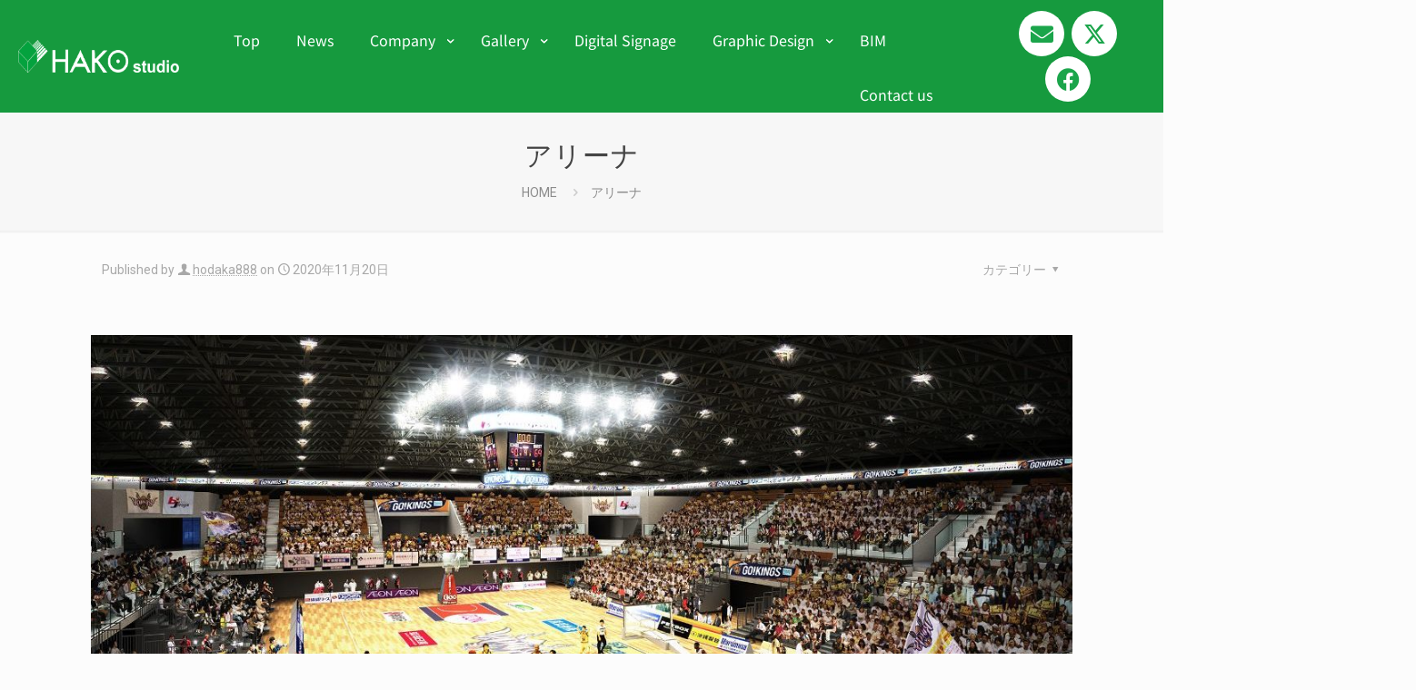

--- FILE ---
content_type: text/css
request_url: https://hakostudio.co.jp/wp-content/uploads/elementor/css/post-378.css?ver=1768409122
body_size: 109
content:
.elementor-378 .elementor-element.elementor-element-38247c6 .elementor-repeater-item-b552f59.elementor-social-icon{background-color:#FFFFFF;}.elementor-378 .elementor-element.elementor-element-38247c6 .elementor-repeater-item-b552f59.elementor-social-icon i{color:#1BA54B;}.elementor-378 .elementor-element.elementor-element-38247c6 .elementor-repeater-item-b552f59.elementor-social-icon svg{fill:#1BA54B;}.elementor-378 .elementor-element.elementor-element-38247c6 .elementor-repeater-item-326ab6e.elementor-social-icon{background-color:#FFFFFF;}.elementor-378 .elementor-element.elementor-element-38247c6 .elementor-repeater-item-326ab6e.elementor-social-icon i{color:#1BA54B;}.elementor-378 .elementor-element.elementor-element-38247c6 .elementor-repeater-item-326ab6e.elementor-social-icon svg{fill:#1BA54B;}.elementor-378 .elementor-element.elementor-element-38247c6 .elementor-repeater-item-456610f.elementor-social-icon{background-color:#FFFFFF;}.elementor-378 .elementor-element.elementor-element-38247c6 .elementor-repeater-item-456610f.elementor-social-icon i{color:#1BA54B;}.elementor-378 .elementor-element.elementor-element-38247c6 .elementor-repeater-item-456610f.elementor-social-icon svg{fill:#1BA54B;}.elementor-378 .elementor-element.elementor-element-38247c6{--grid-template-columns:repeat(0, auto);--grid-column-gap:5px;--grid-row-gap:0px;}.elementor-378 .elementor-element.elementor-element-38247c6 .elementor-widget-container{text-align:center;}

--- FILE ---
content_type: text/css
request_url: https://hakostudio.co.jp/wp-content/uploads/elementor/css/post-61.css?ver=1768409122
body_size: 527
content:
.elementor-61 .elementor-element.elementor-element-5562170{border-style:solid;border-width:2px 0px 0px 0px;transition:background 0.3s, border 0.3s, border-radius 0.3s, box-shadow 0.3s;margin-top:0px;margin-bottom:-30px;}.elementor-61 .elementor-element.elementor-element-5562170 > .elementor-background-overlay{transition:background 0.3s, border-radius 0.3s, opacity 0.3s;}.elementor-61 .elementor-element.elementor-element-b395441 .ep-megamenu.ep-megamenu-horizontal .bdt-navbar-nav{justify-content:flex-start;}.elementor-61 .elementor-element.elementor-element-b395441 .ep-megamenu .megamenu-header-mobile{text-align:left;display:block;}.elementor-61 .elementor-element.elementor-element-b395441 .ep-megamenu .megamenu-header-default .bdt-navbar-nav > li > a,  #ep-megamenu-b395441-virtual.bdt-accordion li a.ep-menu-nav-link{color:var( --e-global-color-23dc346 );}.elementor-61 .elementor-element.elementor-element-b395441 .ep-megamenu .megamenu-header-default .bdt-navbar-nav{grid-gap:6px;}.elementor-61 .elementor-element.elementor-element-b395441.bdt-accordion{grid-gap:6px;}.elementor-61 .elementor-element.elementor-element-b395441 .ep-megamenu .megamenu-header-default .bdt-navbar-nav > li > a,
                #ep-megamenu-b395441-virtual.bdt-accordion li a.ep-menu-nav-link{border-style:none;}.elementor-61 .elementor-element.elementor-element-b395441 .ep-megamenu.ep-megamenu-horizontal .bdt-navbar-nav .bdt-megamenu-indicator{margin-left:0px;}#ep-megamenu-b395441-virtual.bdt-accordion .bdt-accordion-title .bdt-megamenu-indicator{margin-right:0px;}.elementor-61 .elementor-element.elementor-element-b395441 .ep-megamenu .bdt-navbar-nav > li > a:hover,
                    .elementor-61 .elementor-element.elementor-element-b395441 .ep-megamenu .bdt-navbar-nav > li > a.active,
                    #ep-megamenu-b395441-virtual.bdt-accordion li a.ep-menu-nav-link:hover{color:#000000;}.elementor-61 .elementor-element.elementor-element-b395441 .ep-megamenu .ep-megamenu-panel{--bdt-position-viewport-offset:0px;}.elementor-61 .elementor-element.elementor-element-b395441 .ep-megamenu .menu-item-has-children .ep-megamenu-panel > li > a:active{color:var( --e-global-color-23dc346 );}.elementor-61 .elementor-element.elementor-element-b395441 .ep-megamenu .menu-item-has-children .ep-megamenu-panel > li:hover > a{color:var( --e-global-color-23dc346 );}#ep-megamenu-b395441-virtual .bdt-accordion-content li:hover a{color:var( --e-global-color-23dc346 );}.elementor-61 .elementor-element.elementor-element-8d8c66c .elementor-repeater-item-b552f59.elementor-social-icon{background-color:#1BA54B;}.elementor-61 .elementor-element.elementor-element-8d8c66c .elementor-repeater-item-326ab6e.elementor-social-icon{background-color:#1BA54B;}.elementor-61 .elementor-element.elementor-element-8d8c66c .elementor-repeater-item-456610f.elementor-social-icon{background-color:#1BA54B;}.elementor-61 .elementor-element.elementor-element-8d8c66c{--grid-template-columns:repeat(0, auto);--grid-column-gap:5px;--grid-row-gap:0px;}.elementor-61 .elementor-element.elementor-element-8d8c66c .elementor-widget-container{text-align:center;}@media(min-width:768px){.elementor-61 .elementor-element.elementor-element-5247bcd{width:82.368%;}.elementor-61 .elementor-element.elementor-element-3f34d11{width:17.414%;}}

--- FILE ---
content_type: text/css
request_url: https://hakostudio.co.jp/wp-content/uploads/elementor/css/post-25.css?ver=1768409122
body_size: 519
content:
.elementor-widget-heading .elementor-heading-title{font-family:var( --e-global-typography-primary-font-family ), Sans-serif;font-weight:var( --e-global-typography-primary-font-weight );color:var( --e-global-color-primary );}.elementor-25 .elementor-element.elementor-element-8503dac{text-align:center;}.elementor-25 .elementor-element.elementor-element-8503dac .elementor-heading-title{font-family:"小塚ゴシック Pr6N R", Sans-serif;font-size:42px;font-weight:500;color:#606060;}.elementor-widget-divider{--divider-color:var( --e-global-color-secondary );}.elementor-widget-divider .elementor-divider__text{color:var( --e-global-color-secondary );font-family:var( --e-global-typography-secondary-font-family ), Sans-serif;font-weight:var( --e-global-typography-secondary-font-weight );}.elementor-widget-divider.elementor-view-stacked .elementor-icon{background-color:var( --e-global-color-secondary );}.elementor-widget-divider.elementor-view-framed .elementor-icon, .elementor-widget-divider.elementor-view-default .elementor-icon{color:var( --e-global-color-secondary );border-color:var( --e-global-color-secondary );}.elementor-widget-divider.elementor-view-framed .elementor-icon, .elementor-widget-divider.elementor-view-default .elementor-icon svg{fill:var( --e-global-color-secondary );}.elementor-25 .elementor-element.elementor-element-3f97b10{--divider-border-style:solid;--divider-color:#606060;--divider-border-width:1px;}.elementor-25 .elementor-element.elementor-element-3f97b10 .elementor-divider-separator{width:100%;}.elementor-25 .elementor-element.elementor-element-3f97b10 .elementor-divider{padding-block-start:15px;padding-block-end:15px;}.elementor-widget-image .widget-image-caption{color:var( --e-global-color-text );font-family:var( --e-global-typography-text-font-family ), Sans-serif;font-weight:var( --e-global-typography-text-font-weight );}.elementor-25 .elementor-element.elementor-element-3fd0437{text-align:right;}.elementor-25 .elementor-element.elementor-element-3fd0437 img{width:60%;}.elementor-widget-text-editor{font-family:var( --e-global-typography-text-font-family ), Sans-serif;font-weight:var( --e-global-typography-text-font-weight );color:var( --e-global-color-text );}.elementor-widget-text-editor.elementor-drop-cap-view-stacked .elementor-drop-cap{background-color:var( --e-global-color-primary );}.elementor-widget-text-editor.elementor-drop-cap-view-framed .elementor-drop-cap, .elementor-widget-text-editor.elementor-drop-cap-view-default .elementor-drop-cap{color:var( --e-global-color-primary );border-color:var( --e-global-color-primary );}.elementor-25 .elementor-element.elementor-element-f5426a6 > .elementor-widget-container{margin:3px 17px 0px 17px;}.elementor-25 .elementor-element.elementor-element-f5426a6{font-family:"Noto Sans JP", Sans-serif;font-weight:400;line-height:1.5em;}@media(min-width:768px){.elementor-25 .elementor-element.elementor-element-019403f{width:34.911%;}.elementor-25 .elementor-element.elementor-element-bfbbaec{width:65.089%;}}@media(max-width:1024px){.elementor-25 .elementor-element.elementor-element-8503dac .elementor-heading-title{font-size:31px;}}

--- FILE ---
content_type: application/javascript
request_url: https://hakostudio.co.jp/wp-content/plugins/bdthemes-element-pack/assets/js/modules/ep-mega-menu.min.js?ver=7.0.0
body_size: 1293
content:
!function(t,e){"use strict";t(window).on("elementor/frontend/init",(function(){var e,n=elementorModules.frontend.handlers.Base;e=n.extend({bindEvents:function(){this.run()},getDefaultSettings:function(){return{}},onElementChange:debounce((function(t){-1!==t.indexOf("ep_megamenu_")&&this.run()}),400),settings:function(t){return this.getElementSettings("ep_megamenu_"+t)},run:function(){var e=this,n=this.getDefaultSettings(),i=this.$element.data("id"),a=this.findElement(".elementor-widget-container").get(0);jQuery(this.$element).hasClass("elementor-section")&&(a=this.$element.get(0));var o=this.$element.find(".ep-megamenu");if(o.length){t(o).removeAttr("style");var s=t(o).find(".ep-megamenu-vertical-dropdown");bdtUIkit.drop(s,{offset:void 0!==this.settings("vertical_dropdown_offset")?this.settings("vertical_dropdown_offset"):"10",animation:void 0!==this.settings("vertical_dropdown_animation_type")?this.settings("vertical_dropdown_animation_type"):"fade",duration:void 0!==this.settings("vertical_dropdown_animation_duration")?this.settings("vertical_dropdown_animation_duration"):"200",mode:void 0!==this.settings("vertical_dropdown_mode")?this.settings("vertical_dropdown_mode"):"click",animateOut:void 0!==this.settings("vertical_dropdown_animate_out")&&this.settings("vertical_dropdown_animate_out")});var d=o.find(".ep-has-megamenu"),r=o.find(".ep-default-submenu-panel");if(n.flip=!1,n.offset=""!==this.settings("offset.size")?this.settings("offset.size"):"10",n.animation=void 0!==this.settings("animation_type")?this.settings("animation_type"):"fade",n.duration=void 0!==this.settings("animation_duration")?this.settings("animation_duration"):"200",n.mode=void 0!==this.settings("mode")?this.settings("mode"):"hover",n.animateOut=void 0!==this.settings("animate_out")&&this.settings("animate_out"),t(d).each((function(a,s){var d=t(s).find(".ep-megamenu-panel"),r=t(s).data("width-type");if((l=t(s).closest(".elementor-container")).length<=0)var l=t(s).closest(".e-container__inner");if("horizontal"===e.settings("direction"))switch(r){case"custom":n.stretch=null,n.target=null,n.boundary=null,n.pos=t(s).data("content-pos"),t(this).find(".ep-megamenu-panel").css({"min-width":t(s).data("content-width"),"max-width":t(s).data("content-width")});break;case"full":n.stretch="x",n.target="#ep-megamenu-"+i,n.boundary=!1;break;default:n.stretch="x",n.target="#ep-megamenu-"+i,n.boundary=l}else if("vertical"===e.settings("direction")){switch(r){case"custom":n.stretch=!1,n.target=!1,n.boundary=!1,t(this).find(".ep-megamenu-panel").css({"min-width":t(s).data("content-width"),"max-width":t(s).data("content-width")});break;default:n.stretch="x"}1===t(o).data("is-rtl")?n.pos="left-top":n.pos="right-top"}bdtUIkit.drop(d,n)})),t(r).each((function(i,a){"horizontal"===e.settings("direction")?t(a).hasClass("ep-parent-element")?n.pos="bottom-left":n.pos="right-top":"vertical"===e.settings("direction")&&(n.stretch=!1,t(this).find(".ep-megamenu-panel").css({"padding-left":"20px"}),1===t(o).data("is-rtl")?n.pos="left-top":n.pos="right-top"),n.stretch=!1,n.target=!1,n.flip=!0,bdtUIkit.drop(a,n)})),(l=t(a).closest(".elementor-top-section")).length<=0)var l=t(a).closest(".elementor-widget-bdt-mega-menu");0===t(l).find(".ep-virtual-area").length&&(t("#ep-megamenu-"+i).clone().appendTo(l).wrapAll('<div class="ep-virtual-area" />'),l.find(".ep-virtual-area [id]").each((function(e,n){let i=t(n).attr("id");t(n).attr("id",i+"-virtual")})),l.find(".ep-virtual-area [fill]").each((function(e,n){let i=t(n).attr("fill");0==i.indexOf("url(#")&&t(n).attr("fill",i.slice(0,-1)+"-virtual)")}))),l.find(".ep-virtual-area .bdt-navbar-nav").removeAttr("class"),l.find(".ep-virtual-area .menu-item").removeAttr("data-width-type"),l.find(".ep-virtual-area .menu-item").removeAttr("data-content-width"),l.find(".ep-virtual-area .menu-item").removeAttr("data-content-pos"),l.find(".ep-virtual-area .menu-item-has-children").addClass("ep-has-megamenu"),l.find(".ep-virtual-area .ep-megamenu-panel").removeClass().addClass("bdt-accordion-content"),l.find(".ep-virtual-area .bdt-accordion-content").removeAttr("style"),t(this).find(".details").removeClass("hidden"),t(o).find(".sub-menu-toggle").remove(),0===t(l).find(".bdt-accrodion-title-megamenu").length&&(l.find(".ep-virtual-area .ep-menu-nav-link").wrap("<span class='bdt-accordion-title bdt-accrodion-title-megamenu'></span>"),l.find(".ep-virtual-area .ep-menu-nav-link").attr("onclick","event.stopPropagation();"),l.find(".ep-virtual-area .bdt-megamenu-indicator").remove(),t('<i class="bdt-megamenu-indicator ep-icon-arrow-down-3"></i>').appendTo(l.find(".ep-has-megamenu .bdt-accordion-title")));var m=o.find(".bdt-navbar-toggle"),u=l.find(".ep-virtual-area");bdtUIkit.drop(u,{offset:""!==this.settings("offset_mobile.size")?this.settings("offset_mobile.size"):"5",toggle:m,animation:void 0!==this.settings("animation_type")?this.settings("animation_type"):"fade",duration:void 0!==this.settings("animation_duration")?this.settings("animation_duration"):"200",mode:"click"}),bdtUIkit.accordion("#ep-megamenu-"+i+"-virtual",{offset:10})}}}),elementorFrontend.hooks.addAction("frontend/element_ready/bdt-mega-menu.default",(function(t){elementorFrontend.elementsHandler.addHandler(e,{$element:t})}))}))}(jQuery,window.elementorFrontend);